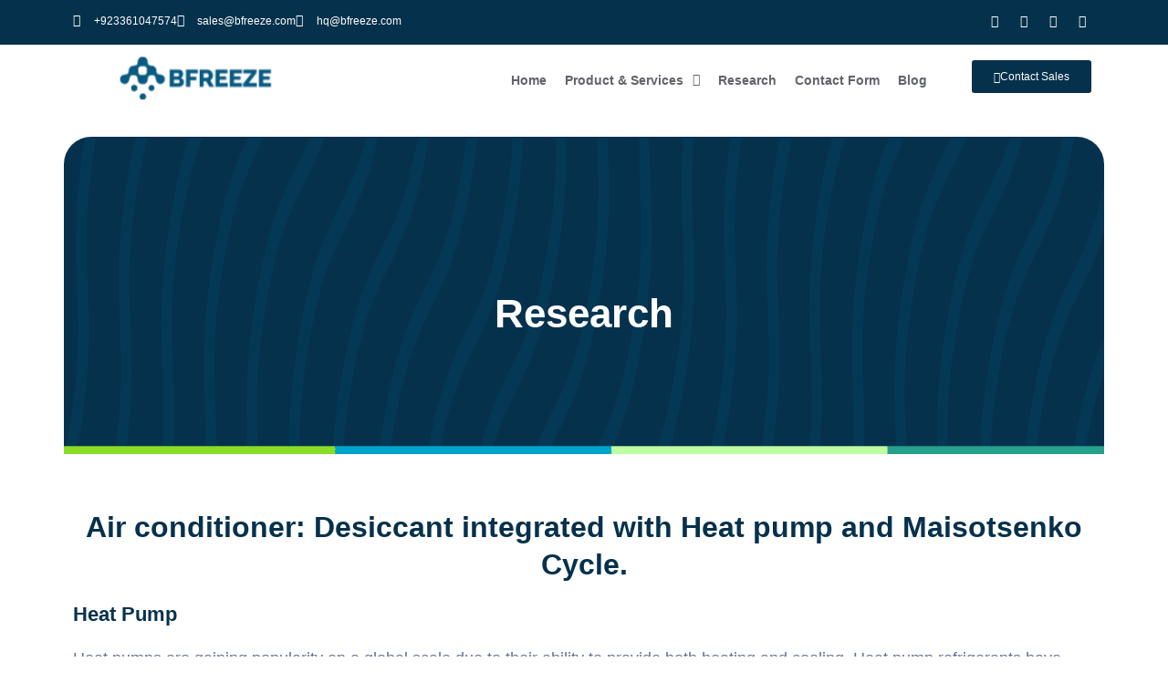

--- FILE ---
content_type: text/css
request_url: https://bfreeze.com/wp-content/uploads/elementor/css/post-8.css?ver=1767469715
body_size: 61
content:
.elementor-kit-8{--e-global-color-primary:#6EC1E4;--e-global-color-secondary:#54595F;--e-global-color-text:#7A7A7A;--e-global-color-accent:#61CE70;--e-global-color-954050c:#05314C;--e-global-color-90a601c:#7B7B93;--e-global-color-4adf449:#677294;--e-global-color-be0375a:#00A6D0;--e-global-typography-primary-font-family:"Roboto";--e-global-typography-primary-font-weight:600;--e-global-typography-secondary-font-family:"Roboto Slab";--e-global-typography-secondary-font-weight:400;--e-global-typography-text-font-family:"Roboto";--e-global-typography-text-font-weight:400;--e-global-typography-accent-font-family:"Roboto";--e-global-typography-accent-font-weight:500;--e-global-typography-1f7072c-font-family:"Poppins";--e-global-typography-1f7072c-font-size:33px;--e-global-typography-8c155b5-font-family:"Poppins";--e-global-typography-8c155b5-font-size:36px;--e-global-typography-8c155b5-font-weight:500;--e-global-typography-8c155b5-font-style:italic;--e-global-typography-31c31db-font-family:"Poppins";--e-global-typography-31c31db-font-size:18px;--e-global-typography-31c31db-font-weight:400;}.elementor-kit-8 e-page-transition{background-color:#FFBC7D;}.elementor-section.elementor-section-boxed > .elementor-container{max-width:1140px;}.e-con{--container-max-width:1140px;}.elementor-widget:not(:last-child){margin-block-end:20px;}.elementor-element{--widgets-spacing:20px 20px;--widgets-spacing-row:20px;--widgets-spacing-column:20px;}{}h1.entry-title{display:var(--page-title-display);}@media(max-width:1024px){.elementor-section.elementor-section-boxed > .elementor-container{max-width:1024px;}.e-con{--container-max-width:1024px;}}@media(max-width:767px){.elementor-section.elementor-section-boxed > .elementor-container{max-width:767px;}.e-con{--container-max-width:767px;}}

--- FILE ---
content_type: text/css
request_url: https://bfreeze.com/wp-content/uploads/elementor/css/post-406.css?ver=1767533074
body_size: 595
content:
.elementor-406 .elementor-element.elementor-element-7d703fcf{transition:background 0.3s, border 0.3s, border-radius 0.3s, box-shadow 0.3s;margin-top:30px;margin-bottom:0px;}.elementor-406 .elementor-element.elementor-element-7d703fcf > .elementor-background-overlay{transition:background 0.3s, border-radius 0.3s, opacity 0.3s;}.elementor-406 .elementor-element.elementor-element-58aa0022:not(.elementor-motion-effects-element-type-background) > .elementor-widget-wrap, .elementor-406 .elementor-element.elementor-element-58aa0022 > .elementor-widget-wrap > .elementor-motion-effects-container > .elementor-motion-effects-layer{background-image:url("https://bfreeze.com/wp-content/uploads/2023/04/Solar-Water-Heater.png");}.elementor-406 .elementor-element.elementor-element-58aa0022 > .elementor-element-populated, .elementor-406 .elementor-element.elementor-element-58aa0022 > .elementor-element-populated > .elementor-background-overlay, .elementor-406 .elementor-element.elementor-element-58aa0022 > .elementor-background-slideshow{border-radius:30px 30px 0px 0px;}.elementor-406 .elementor-element.elementor-element-58aa0022 > .elementor-element-populated{transition:background 0.3s, border 0.3s, border-radius 0.3s, box-shadow 0.3s;}.elementor-406 .elementor-element.elementor-element-58aa0022 > .elementor-element-populated > .elementor-background-overlay{transition:background 0.3s, border-radius 0.3s, opacity 0.3s;}.elementor-widget-heading .elementor-heading-title{font-family:var( --e-global-typography-primary-font-family ), Sans-serif;font-weight:var( --e-global-typography-primary-font-weight );color:var( --e-global-color-primary );}.elementor-406 .elementor-element.elementor-element-6e7fe56c > .elementor-widget-container{margin:0px 0px 0px 0px;padding:158px 0px 118px 0px;}.elementor-406 .elementor-element.elementor-element-6e7fe56c{text-align:center;}.elementor-406 .elementor-element.elementor-element-6e7fe56c .elementor-heading-title{font-family:"Poppins", Sans-serif;font-size:44px;font-weight:700;line-height:52.8px;color:#FFFFFF;}.elementor-406 .elementor-element.elementor-element-5e7c749d > .elementor-container{min-height:350px;}.elementor-406 .elementor-element.elementor-element-5e7c749d{transition:background 0.3s, border 0.3s, border-radius 0.3s, box-shadow 0.3s;margin-top:30px;margin-bottom:0px;}.elementor-406 .elementor-element.elementor-element-5e7c749d > .elementor-background-overlay{transition:background 0.3s, border-radius 0.3s, opacity 0.3s;}.elementor-406 .elementor-element.elementor-element-10ebf3ce > .elementor-element-populated, .elementor-406 .elementor-element.elementor-element-10ebf3ce > .elementor-element-populated > .elementor-background-overlay, .elementor-406 .elementor-element.elementor-element-10ebf3ce > .elementor-background-slideshow{border-radius:30px 30px 0px 0px;}.elementor-406 .elementor-element.elementor-element-10ebf3ce > .elementor-element-populated{transition:background 0.3s, border 0.3s, border-radius 0.3s, box-shadow 0.3s;}.elementor-406 .elementor-element.elementor-element-10ebf3ce > .elementor-element-populated > .elementor-background-overlay{transition:background 0.3s, border-radius 0.3s, opacity 0.3s;}.elementor-406 .elementor-element.elementor-element-492b255a > .elementor-widget-container{margin:0px 0px 0px 0px;padding:158px 0px 118px 0px;}.elementor-406 .elementor-element.elementor-element-492b255a{text-align:center;}.elementor-406 .elementor-element.elementor-element-492b255a .elementor-heading-title{font-family:"Poppins", Sans-serif;font-size:44px;font-weight:700;line-height:52.8px;color:#FFFFFF;}.elementor-406 .elementor-element.elementor-element-5eef2800{margin-top:50px;margin-bottom:0px;padding:0px 0px 0px 0px;}.elementor-406 .elementor-element.elementor-element-d152928{text-align:center;}.elementor-406 .elementor-element.elementor-element-d152928 .elementor-heading-title{font-family:"Poppins", Sans-serif;font-size:32px;font-weight:700;color:var( --e-global-color-954050c );}.elementor-406 .elementor-element.elementor-element-8cfdaf3 .elementor-heading-title{font-family:"Poppins", Sans-serif;font-size:22px;font-weight:600;color:#05314C;}.elementor-406 .elementor-element.elementor-element-7dc6b2ab .elementor-heading-title{font-family:"Poppins", Sans-serif;font-size:18px;font-weight:400;line-height:29.34px;color:#677294;}.elementor-406 .elementor-element.elementor-element-2b7c52ae{margin-top:50px;margin-bottom:0px;padding:0px 0px 0px 0px;}.elementor-406 .elementor-element.elementor-element-760d7350 .elementor-heading-title{font-family:"Poppins", Sans-serif;font-size:22px;font-weight:600;color:#05314C;}.elementor-406 .elementor-element.elementor-element-4f2d157{text-align:left;}.elementor-406 .elementor-element.elementor-element-4f2d157 .elementor-heading-title{font-family:"Poppins", Sans-serif;font-size:18px;font-weight:400;line-height:29.34px;color:#677294;}.elementor-406 .elementor-element.elementor-element-74ea4bc7{margin-top:50px;margin-bottom:0px;padding:0px 0px 0px 0px;}.elementor-406 .elementor-element.elementor-element-3d27ff92 .elementor-heading-title{font-family:"Poppins", Sans-serif;font-size:22px;font-weight:600;color:#05314C;}.elementor-406 .elementor-element.elementor-element-59cf443 .elementor-heading-title{font-family:"Poppins", Sans-serif;font-size:18px;font-weight:400;line-height:29.34px;color:#677294;}.elementor-406 .elementor-element.elementor-element-2e69c8a0{margin-top:50px;margin-bottom:0px;padding:0px 0px 0px 0px;}.elementor-406 .elementor-element.elementor-element-7917690d .elementor-heading-title{font-family:"Poppins", Sans-serif;font-size:22px;font-weight:600;color:#05314C;}.elementor-406 .elementor-element.elementor-element-6c98d1bc .elementor-heading-title{font-family:"Poppins", Sans-serif;font-size:18px;font-weight:400;line-height:29.34px;color:#677294;}.elementor-406 .elementor-element.elementor-element-542fbc79{margin-top:50px;margin-bottom:0px;padding:0px 0px 0px 0px;}.elementor-406 .elementor-element.elementor-element-3e49c860 .elementor-heading-title{font-family:"Poppins", Sans-serif;font-size:22px;font-weight:600;color:#05314C;}.elementor-406 .elementor-element.elementor-element-1b2cbd0d .elementor-heading-title{font-family:"Poppins", Sans-serif;font-size:18px;font-weight:400;line-height:29.34px;color:#677294;}.elementor-406 .elementor-element.elementor-element-55f45c1{margin-top:50px;margin-bottom:0px;padding:0px 0px 0px 0px;}.elementor-406 .elementor-element.elementor-element-97272d0 .elementor-heading-title{font-family:"Poppins", Sans-serif;font-size:22px;font-weight:600;color:#05314C;}.elementor-widget-image .widget-image-caption{color:var( --e-global-color-text );font-family:var( --e-global-typography-text-font-family ), Sans-serif;font-weight:var( --e-global-typography-text-font-weight );}.elementor-406 .elementor-element.elementor-element-a50d623{margin-top:50px;margin-bottom:0px;padding:0px 0px 0px 0px;}.elementor-406 .elementor-element.elementor-element-ae53112 .elementor-heading-title{font-family:"Poppins", Sans-serif;font-size:22px;font-weight:600;color:#05314C;}.elementor-406 .elementor-element.elementor-element-e0feb3b{margin-top:50px;margin-bottom:100px;padding:0px 0px 0px 0px;}.elementor-406 .elementor-element.elementor-element-bbbdfd2 .elementor-heading-title{font-family:"Poppins", Sans-serif;font-size:22px;font-weight:600;color:#05314C;}.elementor-406 .elementor-element.elementor-element-56880d96{margin-top:50px;margin-bottom:0px;padding:0px 0px 0px 0px;}.elementor-406 .elementor-element.elementor-element-98ee2f8 .elementor-heading-title{font-family:"Poppins", Sans-serif;font-size:22px;font-weight:600;color:#05314C;}.elementor-406 .elementor-element.elementor-element-67dfc5f2 .elementor-heading-title{font-family:"Poppins", Sans-serif;font-size:18px;font-weight:400;line-height:29.34px;color:#677294;}.elementor-406 .elementor-element.elementor-element-a557c58{margin-top:50px;margin-bottom:0px;padding:0px 0px 0px 0px;}.elementor-406 .elementor-element.elementor-element-2ba3bff .elementor-heading-title{font-family:"Poppins", Sans-serif;font-size:22px;font-weight:600;color:#05314C;}.elementor-406 .elementor-element.elementor-element-d54f411 .elementor-heading-title{font-family:"Poppins", Sans-serif;font-size:18px;font-weight:400;line-height:29.34px;color:#677294;}@media(max-width:1024px){.elementor-406 .elementor-element.elementor-element-58aa0022:not(.elementor-motion-effects-element-type-background) > .elementor-widget-wrap, .elementor-406 .elementor-element.elementor-element-58aa0022 > .elementor-widget-wrap > .elementor-motion-effects-container > .elementor-motion-effects-layer{background-image:url("https://bfreeze.com/wp-content/uploads/2023/04/Solar-Water-Heater.png");}}@media(max-width:767px){.elementor-406 .elementor-element.elementor-element-10ebf3ce:not(.elementor-motion-effects-element-type-background) > .elementor-widget-wrap, .elementor-406 .elementor-element.elementor-element-10ebf3ce > .elementor-widget-wrap > .elementor-motion-effects-container > .elementor-motion-effects-layer{background-image:url("https://bfreeze.com/wp-content/uploads/2023/04/Solar-Water-Heater.png");background-position:center center;background-repeat:no-repeat;background-size:cover;}.elementor-406 .elementor-element.elementor-element-10ebf3ce > .elementor-element-populated, .elementor-406 .elementor-element.elementor-element-10ebf3ce > .elementor-element-populated > .elementor-background-overlay, .elementor-406 .elementor-element.elementor-element-10ebf3ce > .elementor-background-slideshow{border-radius:0px 0px 0px 0px;}.elementor-406 .elementor-element.elementor-element-492b255a .elementor-heading-title{font-size:24px;}.elementor-406 .elementor-element.elementor-element-3d27ff92 .elementor-heading-title{font-size:20px;}.elementor-406 .elementor-element.elementor-element-59cf443 .elementor-heading-title{font-size:14px;}.elementor-406 .elementor-element.elementor-element-7917690d .elementor-heading-title{font-size:20px;}.elementor-406 .elementor-element.elementor-element-6c98d1bc .elementor-heading-title{font-size:14px;}.elementor-406 .elementor-element.elementor-element-98ee2f8 .elementor-heading-title{font-size:20px;}.elementor-406 .elementor-element.elementor-element-67dfc5f2 .elementor-heading-title{font-size:14px;}.elementor-406 .elementor-element.elementor-element-2ba3bff .elementor-heading-title{font-size:20px;}.elementor-406 .elementor-element.elementor-element-d54f411 .elementor-heading-title{font-size:14px;}.elementor-406 .elementor-element.elementor-element-5bf2274{margin-top:0px;margin-bottom:100px;}}

--- FILE ---
content_type: text/css
request_url: https://bfreeze.com/wp-content/uploads/elementor/css/post-468.css?ver=1767472080
body_size: 2229
content:
.elementor-468 .elementor-element.elementor-element-31713d5:not(.elementor-motion-effects-element-type-background), .elementor-468 .elementor-element.elementor-element-31713d5 > .elementor-motion-effects-container > .elementor-motion-effects-layer{background-color:#05314C;}.elementor-468 .elementor-element.elementor-element-31713d5{transition:background 0.3s, border 0.3s, border-radius 0.3s, box-shadow 0.3s;}.elementor-468 .elementor-element.elementor-element-31713d5 > .elementor-background-overlay{transition:background 0.3s, border-radius 0.3s, opacity 0.3s;}.elementor-widget-icon-list .elementor-icon-list-item:not(:last-child):after{border-color:var( --e-global-color-text );}.elementor-widget-icon-list .elementor-icon-list-icon i{color:var( --e-global-color-primary );}.elementor-widget-icon-list .elementor-icon-list-icon svg{fill:var( --e-global-color-primary );}.elementor-widget-icon-list .elementor-icon-list-item > .elementor-icon-list-text, .elementor-widget-icon-list .elementor-icon-list-item > a{font-family:var( --e-global-typography-text-font-family ), Sans-serif;font-weight:var( --e-global-typography-text-font-weight );}.elementor-widget-icon-list .elementor-icon-list-text{color:var( --e-global-color-secondary );}.elementor-468 .elementor-element.elementor-element-63480bb9 .elementor-icon-list-icon i{color:#FFFFFF;transition:color 0.3s;}.elementor-468 .elementor-element.elementor-element-63480bb9 .elementor-icon-list-icon svg{fill:#FFFFFF;transition:fill 0.3s;}.elementor-468 .elementor-element.elementor-element-63480bb9{--e-icon-list-icon-size:14px;--icon-vertical-offset:0px;}.elementor-468 .elementor-element.elementor-element-63480bb9 .elementor-icon-list-item > .elementor-icon-list-text, .elementor-468 .elementor-element.elementor-element-63480bb9 .elementor-icon-list-item > a{font-family:"Inter", Sans-serif;font-size:12px;font-weight:500;}.elementor-468 .elementor-element.elementor-element-63480bb9 .elementor-icon-list-text{color:#FFFFFF;transition:color 0.3s;}.elementor-468 .elementor-element.elementor-element-74ee6851{--grid-template-columns:repeat(0, auto);--icon-size:14px;--grid-column-gap:0px;--grid-row-gap:0px;}.elementor-468 .elementor-element.elementor-element-74ee6851 .elementor-widget-container{text-align:right;}.elementor-468 .elementor-element.elementor-element-74ee6851 .elementor-social-icon{background-color:#D4030300;}.elementor-468 .elementor-element.elementor-element-df1910a:not(.elementor-motion-effects-element-type-background), .elementor-468 .elementor-element.elementor-element-df1910a > .elementor-motion-effects-container > .elementor-motion-effects-layer{background-color:#05314C;}.elementor-468 .elementor-element.elementor-element-df1910a{transition:background 0.3s, border 0.3s, border-radius 0.3s, box-shadow 0.3s;}.elementor-468 .elementor-element.elementor-element-df1910a > .elementor-background-overlay{transition:background 0.3s, border-radius 0.3s, opacity 0.3s;}.elementor-468 .elementor-element.elementor-element-3fb562f .elementor-icon-list-icon i{color:#FFFFFF;transition:color 0.3s;}.elementor-468 .elementor-element.elementor-element-3fb562f .elementor-icon-list-icon svg{fill:#FFFFFF;transition:fill 0.3s;}.elementor-468 .elementor-element.elementor-element-3fb562f{--e-icon-list-icon-size:14px;--icon-vertical-offset:0px;}.elementor-468 .elementor-element.elementor-element-3fb562f .elementor-icon-list-item > .elementor-icon-list-text, .elementor-468 .elementor-element.elementor-element-3fb562f .elementor-icon-list-item > a{font-family:"Inter", Sans-serif;font-size:12px;font-weight:500;}.elementor-468 .elementor-element.elementor-element-3fb562f .elementor-icon-list-text{color:#FFFFFF;transition:color 0.3s;}.elementor-468 .elementor-element.elementor-element-6b9548a{--grid-template-columns:repeat(0, auto);--icon-size:14px;--grid-column-gap:0px;--grid-row-gap:0px;}.elementor-468 .elementor-element.elementor-element-6b9548a .elementor-widget-container{text-align:right;}.elementor-468 .elementor-element.elementor-element-6b9548a .elementor-social-icon{background-color:#D4030300;}.elementor-468 .elementor-element.elementor-element-a3ec969 > .elementor-container > .elementor-column > .elementor-widget-wrap{align-content:center;align-items:center;}.elementor-468 .elementor-element.elementor-element-a3ec969:not(.elementor-motion-effects-element-type-background), .elementor-468 .elementor-element.elementor-element-a3ec969 > .elementor-motion-effects-container > .elementor-motion-effects-layer{background-color:#05314C;}.elementor-468 .elementor-element.elementor-element-a3ec969{transition:background 0.3s, border 0.3s, border-radius 0.3s, box-shadow 0.3s;}.elementor-468 .elementor-element.elementor-element-a3ec969 > .elementor-background-overlay{transition:background 0.3s, border-radius 0.3s, opacity 0.3s;}.elementor-468 .elementor-element.elementor-element-42fc4286 .elementor-icon-list-icon i{color:#FFFFFF;transition:color 0.3s;}.elementor-468 .elementor-element.elementor-element-42fc4286 .elementor-icon-list-icon svg{fill:#FFFFFF;transition:fill 0.3s;}.elementor-468 .elementor-element.elementor-element-42fc4286{--e-icon-list-icon-size:14px;--icon-vertical-offset:0px;}.elementor-468 .elementor-element.elementor-element-42fc4286 .elementor-icon-list-item > .elementor-icon-list-text, .elementor-468 .elementor-element.elementor-element-42fc4286 .elementor-icon-list-item > a{font-family:"Inter", Sans-serif;font-size:12px;font-weight:500;}.elementor-468 .elementor-element.elementor-element-42fc4286 .elementor-icon-list-text{color:#FFFFFF;transition:color 0.3s;}.elementor-468 .elementor-element.elementor-element-6bbcfab{--grid-template-columns:repeat(0, auto);--icon-size:14px;--grid-column-gap:0px;--grid-row-gap:0px;}.elementor-468 .elementor-element.elementor-element-6bbcfab .elementor-widget-container{text-align:right;}.elementor-468 .elementor-element.elementor-element-6bbcfab .elementor-social-icon{background-color:#D4030300;}.elementor-468 .elementor-element.elementor-element-284e2a1a > .elementor-container > .elementor-column > .elementor-widget-wrap{align-content:flex-end;align-items:flex-end;}.elementor-468 .elementor-element.elementor-element-284e2a1a{margin-top:0px;margin-bottom:0px;padding:0px 0px 0px 0px;}.elementor-widget-site-logo .hfe-site-logo-container .hfe-site-logo-img{border-color:var( --e-global-color-primary );}.elementor-widget-site-logo .widget-image-caption{color:var( --e-global-color-text );font-family:var( --e-global-typography-text-font-family ), Sans-serif;font-weight:var( --e-global-typography-text-font-weight );}.elementor-468 .elementor-element.elementor-element-42586214 .hfe-site-logo-container, .elementor-468 .elementor-element.elementor-element-42586214 .hfe-caption-width figcaption{text-align:center;}.elementor-468 .elementor-element.elementor-element-42586214 .hfe-site-logo .hfe-site-logo-container img{width:63%;}.elementor-468 .elementor-element.elementor-element-42586214 .widget-image-caption{margin-top:0px;margin-bottom:0px;}.elementor-468 .elementor-element.elementor-element-42586214 .hfe-site-logo-container .hfe-site-logo-img{border-style:none;}.elementor-widget-navigation-menu .menu-item a.hfe-menu-item.elementor-button{background-color:var( --e-global-color-accent );font-family:var( --e-global-typography-accent-font-family ), Sans-serif;font-weight:var( --e-global-typography-accent-font-weight );}.elementor-widget-navigation-menu .menu-item a.hfe-menu-item.elementor-button:hover{background-color:var( --e-global-color-accent );}.elementor-widget-navigation-menu a.hfe-menu-item, .elementor-widget-navigation-menu a.hfe-sub-menu-item{font-family:var( --e-global-typography-primary-font-family ), Sans-serif;font-weight:var( --e-global-typography-primary-font-weight );}.elementor-widget-navigation-menu .menu-item a.hfe-menu-item, .elementor-widget-navigation-menu .sub-menu a.hfe-sub-menu-item{color:var( --e-global-color-text );}.elementor-widget-navigation-menu .menu-item a.hfe-menu-item:hover,
								.elementor-widget-navigation-menu .sub-menu a.hfe-sub-menu-item:hover,
								.elementor-widget-navigation-menu .menu-item.current-menu-item a.hfe-menu-item,
								.elementor-widget-navigation-menu .menu-item a.hfe-menu-item.highlighted,
								.elementor-widget-navigation-menu .menu-item a.hfe-menu-item:focus{color:var( --e-global-color-accent );}.elementor-widget-navigation-menu .hfe-nav-menu-layout:not(.hfe-pointer__framed) .menu-item.parent a.hfe-menu-item:before,
								.elementor-widget-navigation-menu .hfe-nav-menu-layout:not(.hfe-pointer__framed) .menu-item.parent a.hfe-menu-item:after{background-color:var( --e-global-color-accent );}.elementor-widget-navigation-menu .hfe-nav-menu-layout:not(.hfe-pointer__framed) .menu-item.parent .sub-menu .hfe-has-submenu-container a:after{background-color:var( --e-global-color-accent );}.elementor-widget-navigation-menu .hfe-pointer__framed .menu-item.parent a.hfe-menu-item:before,
								.elementor-widget-navigation-menu .hfe-pointer__framed .menu-item.parent a.hfe-menu-item:after{border-color:var( --e-global-color-accent );}
							.elementor-widget-navigation-menu .sub-menu li a.hfe-sub-menu-item,
							.elementor-widget-navigation-menu nav.hfe-dropdown li a.hfe-sub-menu-item,
							.elementor-widget-navigation-menu nav.hfe-dropdown li a.hfe-menu-item,
							.elementor-widget-navigation-menu nav.hfe-dropdown-expandible li a.hfe-menu-item,
							.elementor-widget-navigation-menu nav.hfe-dropdown-expandible li a.hfe-sub-menu-item{font-family:var( --e-global-typography-accent-font-family ), Sans-serif;font-weight:var( --e-global-typography-accent-font-weight );}.elementor-468 .elementor-element.elementor-element-2ceb9e01 .menu-item a.hfe-menu-item{padding-left:10px;padding-right:10px;}.elementor-468 .elementor-element.elementor-element-2ceb9e01 .menu-item a.hfe-sub-menu-item{padding-left:calc( 10px + 20px );padding-right:10px;}.elementor-468 .elementor-element.elementor-element-2ceb9e01 .hfe-nav-menu__layout-vertical .menu-item ul ul a.hfe-sub-menu-item{padding-left:calc( 10px + 40px );padding-right:10px;}.elementor-468 .elementor-element.elementor-element-2ceb9e01 .hfe-nav-menu__layout-vertical .menu-item ul ul ul a.hfe-sub-menu-item{padding-left:calc( 10px + 60px );padding-right:10px;}.elementor-468 .elementor-element.elementor-element-2ceb9e01 .hfe-nav-menu__layout-vertical .menu-item ul ul ul ul a.hfe-sub-menu-item{padding-left:calc( 10px + 80px );padding-right:10px;}.elementor-468 .elementor-element.elementor-element-2ceb9e01 .menu-item a.hfe-menu-item, .elementor-468 .elementor-element.elementor-element-2ceb9e01 .menu-item a.hfe-sub-menu-item{padding-top:15px;padding-bottom:15px;}.elementor-468 .elementor-element.elementor-element-2ceb9e01 ul.sub-menu{width:220px;}.elementor-468 .elementor-element.elementor-element-2ceb9e01 .sub-menu a.hfe-sub-menu-item,
						 .elementor-468 .elementor-element.elementor-element-2ceb9e01 nav.hfe-dropdown li a.hfe-menu-item,
						 .elementor-468 .elementor-element.elementor-element-2ceb9e01 nav.hfe-dropdown li a.hfe-sub-menu-item,
						 .elementor-468 .elementor-element.elementor-element-2ceb9e01 nav.hfe-dropdown-expandible li a.hfe-menu-item,
						 .elementor-468 .elementor-element.elementor-element-2ceb9e01 nav.hfe-dropdown-expandible li a.hfe-sub-menu-item{padding-top:15px;padding-bottom:15px;}.elementor-468 .elementor-element.elementor-element-2ceb9e01 .hfe-nav-menu__toggle{margin:0 auto;}.elementor-468 .elementor-element.elementor-element-2ceb9e01 a.hfe-menu-item, .elementor-468 .elementor-element.elementor-element-2ceb9e01 a.hfe-sub-menu-item{font-family:"Inter", Sans-serif;font-size:14px;font-weight:600;}.elementor-468 .elementor-element.elementor-element-2ceb9e01 .menu-item a.hfe-menu-item, .elementor-468 .elementor-element.elementor-element-2ceb9e01 .sub-menu a.hfe-sub-menu-item{color:#62646A;}.elementor-468 .elementor-element.elementor-element-2ceb9e01 .sub-menu,
								.elementor-468 .elementor-element.elementor-element-2ceb9e01 nav.hfe-dropdown,
								.elementor-468 .elementor-element.elementor-element-2ceb9e01 nav.hfe-dropdown-expandible,
								.elementor-468 .elementor-element.elementor-element-2ceb9e01 nav.hfe-dropdown .menu-item a.hfe-menu-item,
								.elementor-468 .elementor-element.elementor-element-2ceb9e01 nav.hfe-dropdown .menu-item a.hfe-sub-menu-item{background-color:#fff;}.elementor-468 .elementor-element.elementor-element-2ceb9e01 .sub-menu li.menu-item:not(:last-child),
						.elementor-468 .elementor-element.elementor-element-2ceb9e01 nav.hfe-dropdown li.menu-item:not(:last-child),
						.elementor-468 .elementor-element.elementor-element-2ceb9e01 nav.hfe-dropdown-expandible li.menu-item:not(:last-child){border-bottom-style:solid;border-bottom-color:#c4c4c4;border-bottom-width:1px;}.elementor-bc-flex-widget .elementor-468 .elementor-element.elementor-element-16c04b47.elementor-column .elementor-widget-wrap{align-items:center;}.elementor-468 .elementor-element.elementor-element-16c04b47.elementor-column.elementor-element[data-element_type="column"] > .elementor-widget-wrap.elementor-element-populated{align-content:center;align-items:center;}.elementor-widget-button .elementor-button{background-color:var( --e-global-color-accent );font-family:var( --e-global-typography-accent-font-family ), Sans-serif;font-weight:var( --e-global-typography-accent-font-weight );}.elementor-468 .elementor-element.elementor-element-6391c86 .elementor-button{background-color:#05314C;font-family:"Inter", Sans-serif;font-size:12px;font-weight:500;}.elementor-468 .elementor-element.elementor-element-6391c86 .elementor-button-content-wrapper{flex-direction:row;}.elementor-468 .elementor-element.elementor-element-6391c86 .elementor-button .elementor-button-content-wrapper{gap:10px;}.elementor-468 .elementor-element.elementor-element-23d2ca0 > .elementor-container > .elementor-column > .elementor-widget-wrap{align-content:flex-end;align-items:flex-end;}.elementor-468 .elementor-element.elementor-element-23d2ca0{margin-top:0px;margin-bottom:0px;padding:0px 0px 0px 0px;}.elementor-468 .elementor-element.elementor-element-e2f19e2 .hfe-site-logo-container, .elementor-468 .elementor-element.elementor-element-e2f19e2 .hfe-caption-width figcaption{text-align:center;}.elementor-468 .elementor-element.elementor-element-e2f19e2 .widget-image-caption{margin-top:0px;margin-bottom:0px;}.elementor-468 .elementor-element.elementor-element-e2f19e2 .hfe-site-logo-container .hfe-site-logo-img{border-style:none;}.elementor-468 .elementor-element.elementor-element-d396cb4 .menu-item a.hfe-menu-item{padding-left:10px;padding-right:10px;}.elementor-468 .elementor-element.elementor-element-d396cb4 .menu-item a.hfe-sub-menu-item{padding-left:calc( 10px + 20px );padding-right:10px;}.elementor-468 .elementor-element.elementor-element-d396cb4 .hfe-nav-menu__layout-vertical .menu-item ul ul a.hfe-sub-menu-item{padding-left:calc( 10px + 40px );padding-right:10px;}.elementor-468 .elementor-element.elementor-element-d396cb4 .hfe-nav-menu__layout-vertical .menu-item ul ul ul a.hfe-sub-menu-item{padding-left:calc( 10px + 60px );padding-right:10px;}.elementor-468 .elementor-element.elementor-element-d396cb4 .hfe-nav-menu__layout-vertical .menu-item ul ul ul ul a.hfe-sub-menu-item{padding-left:calc( 10px + 80px );padding-right:10px;}.elementor-468 .elementor-element.elementor-element-d396cb4 .menu-item a.hfe-menu-item, .elementor-468 .elementor-element.elementor-element-d396cb4 .menu-item a.hfe-sub-menu-item{padding-top:15px;padding-bottom:15px;}.elementor-468 .elementor-element.elementor-element-d396cb4 ul.sub-menu{width:220px;}.elementor-468 .elementor-element.elementor-element-d396cb4 .sub-menu a.hfe-sub-menu-item,
						 .elementor-468 .elementor-element.elementor-element-d396cb4 nav.hfe-dropdown li a.hfe-menu-item,
						 .elementor-468 .elementor-element.elementor-element-d396cb4 nav.hfe-dropdown li a.hfe-sub-menu-item,
						 .elementor-468 .elementor-element.elementor-element-d396cb4 nav.hfe-dropdown-expandible li a.hfe-menu-item,
						 .elementor-468 .elementor-element.elementor-element-d396cb4 nav.hfe-dropdown-expandible li a.hfe-sub-menu-item{padding-top:15px;padding-bottom:15px;}.elementor-468 .elementor-element.elementor-element-d396cb4 .hfe-nav-menu__toggle{margin-left:auto;}.elementor-468 .elementor-element.elementor-element-d396cb4 a.hfe-menu-item, .elementor-468 .elementor-element.elementor-element-d396cb4 a.hfe-sub-menu-item{font-family:"Inter", Sans-serif;font-size:14px;font-weight:600;}.elementor-468 .elementor-element.elementor-element-d396cb4 .menu-item a.hfe-menu-item, .elementor-468 .elementor-element.elementor-element-d396cb4 .sub-menu a.hfe-sub-menu-item{color:#62646A;}.elementor-468 .elementor-element.elementor-element-d396cb4 .sub-menu,
								.elementor-468 .elementor-element.elementor-element-d396cb4 nav.hfe-dropdown,
								.elementor-468 .elementor-element.elementor-element-d396cb4 nav.hfe-dropdown-expandible,
								.elementor-468 .elementor-element.elementor-element-d396cb4 nav.hfe-dropdown .menu-item a.hfe-menu-item,
								.elementor-468 .elementor-element.elementor-element-d396cb4 nav.hfe-dropdown .menu-item a.hfe-sub-menu-item{background-color:#fff;}.elementor-468 .elementor-element.elementor-element-d396cb4 .sub-menu li.menu-item:not(:last-child),
						.elementor-468 .elementor-element.elementor-element-d396cb4 nav.hfe-dropdown li.menu-item:not(:last-child),
						.elementor-468 .elementor-element.elementor-element-d396cb4 nav.hfe-dropdown-expandible li.menu-item:not(:last-child){border-bottom-style:solid;border-bottom-color:#c4c4c4;border-bottom-width:1px;}.elementor-bc-flex-widget .elementor-468 .elementor-element.elementor-element-8461ed8.elementor-column .elementor-widget-wrap{align-items:center;}.elementor-468 .elementor-element.elementor-element-8461ed8.elementor-column.elementor-element[data-element_type="column"] > .elementor-widget-wrap.elementor-element-populated{align-content:center;align-items:center;}.elementor-468 .elementor-element.elementor-element-72bf5e4 .elementor-button{background-color:#05314C;font-family:"Inter", Sans-serif;font-size:12px;font-weight:500;}.elementor-468 .elementor-element.elementor-element-72bf5e4 .elementor-button-content-wrapper{flex-direction:row;}.elementor-468 .elementor-element.elementor-element-72bf5e4 .elementor-button .elementor-button-content-wrapper{gap:10px;}.elementor-468 .elementor-element.elementor-element-30ee99ec > .elementor-container > .elementor-column > .elementor-widget-wrap{align-content:flex-end;align-items:flex-end;}.elementor-468 .elementor-element.elementor-element-5a181cf0 .menu-item a.hfe-menu-item{padding-left:15px;padding-right:15px;}.elementor-468 .elementor-element.elementor-element-5a181cf0 .menu-item a.hfe-sub-menu-item{padding-left:calc( 15px + 20px );padding-right:15px;}.elementor-468 .elementor-element.elementor-element-5a181cf0 .hfe-nav-menu__layout-vertical .menu-item ul ul a.hfe-sub-menu-item{padding-left:calc( 15px + 40px );padding-right:15px;}.elementor-468 .elementor-element.elementor-element-5a181cf0 .hfe-nav-menu__layout-vertical .menu-item ul ul ul a.hfe-sub-menu-item{padding-left:calc( 15px + 60px );padding-right:15px;}.elementor-468 .elementor-element.elementor-element-5a181cf0 .hfe-nav-menu__layout-vertical .menu-item ul ul ul ul a.hfe-sub-menu-item{padding-left:calc( 15px + 80px );padding-right:15px;}.elementor-468 .elementor-element.elementor-element-5a181cf0 .menu-item a.hfe-menu-item, .elementor-468 .elementor-element.elementor-element-5a181cf0 .menu-item a.hfe-sub-menu-item{padding-top:15px;padding-bottom:15px;}.elementor-468 .elementor-element.elementor-element-5a181cf0 ul.sub-menu{width:220px;}.elementor-468 .elementor-element.elementor-element-5a181cf0 .sub-menu a.hfe-sub-menu-item,
						 .elementor-468 .elementor-element.elementor-element-5a181cf0 nav.hfe-dropdown li a.hfe-menu-item,
						 .elementor-468 .elementor-element.elementor-element-5a181cf0 nav.hfe-dropdown li a.hfe-sub-menu-item,
						 .elementor-468 .elementor-element.elementor-element-5a181cf0 nav.hfe-dropdown-expandible li a.hfe-menu-item,
						 .elementor-468 .elementor-element.elementor-element-5a181cf0 nav.hfe-dropdown-expandible li a.hfe-sub-menu-item{padding-top:15px;padding-bottom:15px;}.elementor-468 .elementor-element.elementor-element-5a181cf0 .hfe-nav-menu__toggle{margin:0 auto;}.elementor-468 .elementor-element.elementor-element-5a181cf0 a.hfe-menu-item, .elementor-468 .elementor-element.elementor-element-5a181cf0 a.hfe-sub-menu-item{font-family:"Inter", Sans-serif;font-size:14px;font-weight:600;}.elementor-468 .elementor-element.elementor-element-5a181cf0 .menu-item a.hfe-menu-item, .elementor-468 .elementor-element.elementor-element-5a181cf0 .sub-menu a.hfe-sub-menu-item{color:#62646A;}.elementor-468 .elementor-element.elementor-element-5a181cf0 .sub-menu,
								.elementor-468 .elementor-element.elementor-element-5a181cf0 nav.hfe-dropdown,
								.elementor-468 .elementor-element.elementor-element-5a181cf0 nav.hfe-dropdown-expandible,
								.elementor-468 .elementor-element.elementor-element-5a181cf0 nav.hfe-dropdown .menu-item a.hfe-menu-item,
								.elementor-468 .elementor-element.elementor-element-5a181cf0 nav.hfe-dropdown .menu-item a.hfe-sub-menu-item{background-color:#fff;}.elementor-468 .elementor-element.elementor-element-5a181cf0 .sub-menu li.menu-item:not(:last-child),
						.elementor-468 .elementor-element.elementor-element-5a181cf0 nav.hfe-dropdown li.menu-item:not(:last-child),
						.elementor-468 .elementor-element.elementor-element-5a181cf0 nav.hfe-dropdown-expandible li.menu-item:not(:last-child){border-bottom-style:solid;border-bottom-color:#c4c4c4;border-bottom-width:1px;}.elementor-468 .elementor-element.elementor-element-5fe8dfe .hfe-site-logo-container, .elementor-468 .elementor-element.elementor-element-5fe8dfe .hfe-caption-width figcaption{text-align:center;}.elementor-468 .elementor-element.elementor-element-5fe8dfe .widget-image-caption{margin-top:0px;margin-bottom:0px;}.elementor-468 .elementor-element.elementor-element-5fe8dfe .hfe-site-logo-container .hfe-site-logo-img{border-style:none;}.elementor-bc-flex-widget .elementor-468 .elementor-element.elementor-element-6c129a40.elementor-column .elementor-widget-wrap{align-items:center;}.elementor-468 .elementor-element.elementor-element-6c129a40.elementor-column.elementor-element[data-element_type="column"] > .elementor-widget-wrap.elementor-element-populated{align-content:center;align-items:center;}.elementor-468 .elementor-element.elementor-element-bf9ee63 .elementor-button{background-color:#05314C;font-family:"Inter", Sans-serif;font-size:12px;font-weight:600;}.elementor-468 .elementor-element.elementor-element-bf9ee63 .elementor-button-content-wrapper{flex-direction:row;}.elementor-468 .elementor-element.elementor-element-bf9ee63 .elementor-button .elementor-button-content-wrapper{gap:6px;}.elementor-468 .elementor-element.elementor-element-fa2a106 > .elementor-container > .elementor-column > .elementor-widget-wrap{align-content:flex-end;align-items:flex-end;}.elementor-468 .elementor-element.elementor-element-0abe0ca .elementor-button{background-color:#61CE7000;font-family:"Roboto", Sans-serif;font-weight:500;fill:#000000;color:#000000;}.elementor-468 .elementor-element.elementor-element-7fc0c00 .hfe-site-logo-container, .elementor-468 .elementor-element.elementor-element-7fc0c00 .hfe-caption-width figcaption{text-align:center;}.elementor-468 .elementor-element.elementor-element-7fc0c00 .widget-image-caption{margin-top:0px;margin-bottom:0px;}.elementor-468 .elementor-element.elementor-element-7fc0c00 .hfe-site-logo-container .hfe-site-logo-img{border-style:none;}.elementor-bc-flex-widget .elementor-468 .elementor-element.elementor-element-9985ef2.elementor-column .elementor-widget-wrap{align-items:center;}.elementor-468 .elementor-element.elementor-element-9985ef2.elementor-column.elementor-element[data-element_type="column"] > .elementor-widget-wrap.elementor-element-populated{align-content:center;align-items:center;}.elementor-468 .elementor-element.elementor-element-c9f1b05 .elementor-button{background-color:#05314C;font-family:"Inter", Sans-serif;font-size:12px;font-weight:600;}.elementor-468 .elementor-element.elementor-element-c9f1b05 .elementor-button-content-wrapper{flex-direction:row;}.elementor-468 .elementor-element.elementor-element-c9f1b05 .elementor-button .elementor-button-content-wrapper{gap:6px;}.elementor-468 .elementor-element.elementor-element-188920b > .elementor-container > .elementor-column > .elementor-widget-wrap{align-content:flex-end;align-items:flex-end;}.elementor-468 .elementor-element.elementor-element-3afb3d3 .elementor-button{background-color:#61CE7000;font-family:"Roboto", Sans-serif;font-weight:500;}.elementor-468 .elementor-element.elementor-element-ffb08d7 .hfe-site-logo-container, .elementor-468 .elementor-element.elementor-element-ffb08d7 .hfe-caption-width figcaption{text-align:center;}.elementor-468 .elementor-element.elementor-element-ffb08d7 .widget-image-caption{margin-top:0px;margin-bottom:0px;}.elementor-468 .elementor-element.elementor-element-ffb08d7 .hfe-site-logo-container .hfe-site-logo-img{border-style:none;}.elementor-bc-flex-widget .elementor-468 .elementor-element.elementor-element-4ced9b9.elementor-column .elementor-widget-wrap{align-items:center;}.elementor-468 .elementor-element.elementor-element-4ced9b9.elementor-column.elementor-element[data-element_type="column"] > .elementor-widget-wrap.elementor-element-populated{align-content:center;align-items:center;}.elementor-468 .elementor-element.elementor-element-81be6c6 .elementor-button{background-color:#05314C;font-family:"Inter", Sans-serif;font-size:12px;font-weight:500;}.elementor-468 .elementor-element.elementor-element-81be6c6 .elementor-button-content-wrapper{flex-direction:row;}.elementor-468 .elementor-element.elementor-element-81be6c6 .elementor-button .elementor-button-content-wrapper{gap:10px;}@media(min-width:768px){.elementor-468 .elementor-element.elementor-element-213b03f{width:25.351%;}.elementor-468 .elementor-element.elementor-element-a487a64{width:59.385%;}.elementor-468 .elementor-element.elementor-element-16c04b47{width:14.928%;}.elementor-468 .elementor-element.elementor-element-d262273{width:25.351%;}.elementor-468 .elementor-element.elementor-element-94bafb4{width:59.385%;}.elementor-468 .elementor-element.elementor-element-8461ed8{width:14.928%;}.elementor-468 .elementor-element.elementor-element-183db90{width:59.386%;}.elementor-468 .elementor-element.elementor-element-2601e37c{width:25%;}.elementor-468 .elementor-element.elementor-element-6c129a40{width:15.278%;}.elementor-468 .elementor-element.elementor-element-a7b3f4f{width:59.386%;}.elementor-468 .elementor-element.elementor-element-741c7fb{width:25%;}.elementor-468 .elementor-element.elementor-element-9985ef2{width:15.278%;}.elementor-468 .elementor-element.elementor-element-b944022{width:59.386%;}.elementor-468 .elementor-element.elementor-element-7f1153f{width:25%;}.elementor-468 .elementor-element.elementor-element-4ced9b9{width:15.278%;}}@media(max-width:1024px){.elementor-468 .elementor-element.elementor-element-04d2b34.elementor-column > .elementor-widget-wrap{justify-content:flex-end;}.elementor-468 .elementor-element.elementor-element-6b9548a{width:var( --container-widget-width, 122.6px );max-width:122.6px;--container-widget-width:122.6px;--container-widget-flex-grow:0;}.elementor-468 .elementor-element.elementor-element-d262273.elementor-column > .elementor-widget-wrap{justify-content:center;}.elementor-468 .elementor-element.elementor-element-e2f19e2 .hfe-site-logo-container, .elementor-468 .elementor-element.elementor-element-e2f19e2 .hfe-caption-width figcaption{text-align:center;}.elementor-468 .elementor-element.elementor-element-e2f19e2 .hfe-site-logo .hfe-site-logo-container img{width:63%;}.elementor-468 .elementor-element.elementor-element-e2f19e2{width:var( --container-widget-width, 198.6px );max-width:198.6px;--container-widget-width:198.6px;--container-widget-flex-grow:0;}.elementor-468 .elementor-element.elementor-element-d396cb4{width:var( --container-widget-width, 441.712px );max-width:441.712px;--container-widget-width:441.712px;--container-widget-flex-grow:0;}.elementor-bc-flex-widget .elementor-468 .elementor-element.elementor-element-b944022.elementor-column .elementor-widget-wrap{align-items:center;}.elementor-468 .elementor-element.elementor-element-b944022.elementor-column.elementor-element[data-element_type="column"] > .elementor-widget-wrap.elementor-element-populated{align-content:center;align-items:center;}.elementor-468 .elementor-element.elementor-element-3afb3d3 > .elementor-widget-container{margin:0px 0px 0px 0px;padding:0px 0px 0px 0px;}.elementor-468 .elementor-element.elementor-element-3afb3d3 .elementor-button{font-size:30px;padding:3px 0px 0px 0px;}.elementor-468 .elementor-element.elementor-element-ffb08d7 .hfe-site-logo-container, .elementor-468 .elementor-element.elementor-element-ffb08d7 .hfe-caption-width figcaption{text-align:left;}.elementor-468 .elementor-element.elementor-element-ffb08d7 .hfe-site-logo .hfe-site-logo-container img{width:73%;}}@media(max-width:767px){.elementor-468 .elementor-element.elementor-element-a3ec969 > .elementor-container{max-width:500px;}.elementor-468 .elementor-element.elementor-element-a3ec969{margin-top:0px;margin-bottom:0px;padding:0px 0px 0px 0px;}.elementor-468 .elementor-element.elementor-element-44ac9eb1 > .elementor-element-populated{margin:0px 0px 0px 0px;--e-column-margin-right:0px;--e-column-margin-left:0px;padding:0px 0px 0px 0px;}.elementor-468 .elementor-element.elementor-element-42fc4286 > .elementor-widget-container{margin:5px 0px 0px 40px;padding:0px 0px 0px 0px;}.elementor-468 .elementor-element.elementor-element-6bbcfab .elementor-widget-container{text-align:center;}.elementor-468 .elementor-element.elementor-element-6bbcfab > .elementor-widget-container{margin:-45px -35px 0px 0px;padding:0px 0px 0px 70px;}.elementor-468 .elementor-element.elementor-element-183db90{width:15%;}.elementor-468 .elementor-element.elementor-element-5a181cf0{width:var( --container-widget-width, 45px );max-width:45px;--container-widget-width:45px;--container-widget-flex-grow:0;}.elementor-468 .elementor-element.elementor-element-5a181cf0 > .elementor-widget-container{margin:0px 0px 0px 0px;padding:0px 0px 0px 0px;}.elementor-468 .elementor-element.elementor-element-2601e37c{width:35%;}.elementor-bc-flex-widget .elementor-468 .elementor-element.elementor-element-2601e37c.elementor-column .elementor-widget-wrap{align-items:center;}.elementor-468 .elementor-element.elementor-element-2601e37c.elementor-column.elementor-element[data-element_type="column"] > .elementor-widget-wrap.elementor-element-populated{align-content:center;align-items:center;}.elementor-468 .elementor-element.elementor-element-2601e37c > .elementor-element-populated{margin:0px -0px 0px 0px;--e-column-margin-right:-0px;--e-column-margin-left:0px;padding:0px 0px 0px 0px;}.elementor-468 .elementor-element.elementor-element-5fe8dfe{width:var( --container-widget-width, 115px );max-width:115px;--container-widget-width:115px;--container-widget-flex-grow:0;}.elementor-468 .elementor-element.elementor-element-5fe8dfe > .elementor-widget-container{margin:0px 25px 0px 0px;padding:0px 0px 0px 0px;}.elementor-468 .elementor-element.elementor-element-6c129a40{width:50%;}.elementor-468 .elementor-element.elementor-element-bf9ee63{width:var( --container-widget-width, 146.75px );max-width:146.75px;--container-widget-width:146.75px;--container-widget-flex-grow:0;}.elementor-468 .elementor-element.elementor-element-bf9ee63 .elementor-button{font-size:11px;}.elementor-468 .elementor-element.elementor-element-a7b3f4f{width:15%;}.elementor-bc-flex-widget .elementor-468 .elementor-element.elementor-element-a7b3f4f.elementor-column .elementor-widget-wrap{align-items:flex-end;}.elementor-468 .elementor-element.elementor-element-a7b3f4f.elementor-column.elementor-element[data-element_type="column"] > .elementor-widget-wrap.elementor-element-populated{align-content:flex-end;align-items:flex-end;}.elementor-468 .elementor-element.elementor-element-a7b3f4f.elementor-column > .elementor-widget-wrap{justify-content:center;}.elementor-468 .elementor-element.elementor-element-0abe0ca > .elementor-widget-container{padding:5px 0px 0px 0px;}.elementor-468 .elementor-element.elementor-element-0abe0ca .elementor-button{font-size:24px;padding:0px 0px 0px 0px;}.elementor-468 .elementor-element.elementor-element-741c7fb{width:35%;}.elementor-bc-flex-widget .elementor-468 .elementor-element.elementor-element-741c7fb.elementor-column .elementor-widget-wrap{align-items:center;}.elementor-468 .elementor-element.elementor-element-741c7fb.elementor-column.elementor-element[data-element_type="column"] > .elementor-widget-wrap.elementor-element-populated{align-content:center;align-items:center;}.elementor-468 .elementor-element.elementor-element-741c7fb > .elementor-element-populated{margin:0px -0px 0px 0px;--e-column-margin-right:-0px;--e-column-margin-left:0px;padding:0px 0px 0px 0px;}.elementor-468 .elementor-element.elementor-element-7fc0c00{width:var( --container-widget-width, 109px );max-width:109px;--container-widget-width:109px;--container-widget-flex-grow:0;}.elementor-468 .elementor-element.elementor-element-7fc0c00 > .elementor-widget-container{margin:0px 25px 0px 0px;padding:0px 0px 0px 0px;}.elementor-468 .elementor-element.elementor-element-9985ef2{width:50%;}.elementor-468 .elementor-element.elementor-element-c9f1b05{width:var( --container-widget-width, 146.75px );max-width:146.75px;--container-widget-width:146.75px;--container-widget-flex-grow:0;}.elementor-468 .elementor-element.elementor-element-c9f1b05 .elementor-button{font-size:11px;}}@media(max-width:1024px) and (min-width:768px){.elementor-468 .elementor-element.elementor-element-9842873{width:70%;}.elementor-468 .elementor-element.elementor-element-04d2b34{width:30%;}.elementor-468 .elementor-element.elementor-element-d262273{width:50%;}.elementor-468 .elementor-element.elementor-element-94bafb4{width:25%;}.elementor-468 .elementor-element.elementor-element-8461ed8{width:25%;}.elementor-468 .elementor-element.elementor-element-b944022{width:10%;}.elementor-468 .elementor-element.elementor-element-7f1153f{width:25%;}.elementor-468 .elementor-element.elementor-element-4ced9b9{width:60%;}}

--- FILE ---
content_type: text/css
request_url: https://bfreeze.com/wp-content/uploads/elementor/css/post-156.css?ver=1767469715
body_size: 835
content:
.elementor-156 .elementor-element.elementor-element-958fccc:not(.elementor-motion-effects-element-type-background), .elementor-156 .elementor-element.elementor-element-958fccc > .elementor-motion-effects-container > .elementor-motion-effects-layer{background-color:#05314C;}.elementor-156 .elementor-element.elementor-element-958fccc{transition:background 0.3s, border 0.3s, border-radius 0.3s, box-shadow 0.3s;padding:50px 0px 50px 0px;}.elementor-156 .elementor-element.elementor-element-958fccc > .elementor-background-overlay{transition:background 0.3s, border-radius 0.3s, opacity 0.3s;}.elementor-widget-site-logo .hfe-site-logo-container .hfe-site-logo-img{border-color:var( --e-global-color-primary );}.elementor-widget-site-logo .widget-image-caption{color:var( --e-global-color-text );font-family:var( --e-global-typography-text-font-family ), Sans-serif;font-weight:var( --e-global-typography-text-font-weight );}.elementor-156 .elementor-element.elementor-element-9f0ac58 .hfe-site-logo-container, .elementor-156 .elementor-element.elementor-element-9f0ac58 .hfe-caption-width figcaption{text-align:center;}.elementor-156 .elementor-element.elementor-element-9f0ac58 .hfe-site-logo .hfe-site-logo-container img{width:58%;}.elementor-156 .elementor-element.elementor-element-9f0ac58 .widget-image-caption{margin-top:0px;margin-bottom:0px;}.elementor-156 .elementor-element.elementor-element-9f0ac58 .hfe-site-logo-container .hfe-site-logo-img{border-style:none;}.elementor-156 .elementor-element.elementor-element-223272c > .elementor-element-populated{padding:10px 10px 10px 113px;}.elementor-widget-heading .elementor-heading-title{font-family:var( --e-global-typography-primary-font-family ), Sans-serif;font-weight:var( --e-global-typography-primary-font-weight );color:var( --e-global-color-primary );}.elementor-156 .elementor-element.elementor-element-edd8bca .elementor-heading-title{font-family:"Poppins", Sans-serif;font-size:15px;font-weight:600;color:#FFFFFF;}.elementor-156 .elementor-element.elementor-element-879baaf .elementor-heading-title{font-family:"Raleway", Sans-serif;font-size:14px;font-weight:500;color:#CDCDCD;}.elementor-156 .elementor-element.elementor-element-cb6ccf2 .elementor-heading-title{font-family:"Raleway", Sans-serif;font-size:14px;font-weight:500;color:#CDCDCD;}.elementor-156 .elementor-element.elementor-element-89020e8{--grid-template-columns:repeat(0, auto);--icon-size:14px;--grid-column-gap:0px;--grid-row-gap:0px;}.elementor-156 .elementor-element.elementor-element-89020e8 .elementor-widget-container{text-align:left;}.elementor-156 .elementor-element.elementor-element-89020e8 .elementor-social-icon{background-color:#D4030300;}.elementor-156 .elementor-element.elementor-element-0f4f323 .elementor-heading-title{font-family:"Poppins", Sans-serif;font-size:15px;font-weight:600;color:#FFFFFF;}.elementor-widget-icon-list .elementor-icon-list-item:not(:last-child):after{border-color:var( --e-global-color-text );}.elementor-widget-icon-list .elementor-icon-list-icon i{color:var( --e-global-color-primary );}.elementor-widget-icon-list .elementor-icon-list-icon svg{fill:var( --e-global-color-primary );}.elementor-widget-icon-list .elementor-icon-list-item > .elementor-icon-list-text, .elementor-widget-icon-list .elementor-icon-list-item > a{font-family:var( --e-global-typography-text-font-family ), Sans-serif;font-weight:var( --e-global-typography-text-font-weight );}.elementor-widget-icon-list .elementor-icon-list-text{color:var( --e-global-color-secondary );}.elementor-156 .elementor-element.elementor-element-8e28a7c .elementor-icon-list-icon i{color:#FFFFFF;transition:color 0.3s;}.elementor-156 .elementor-element.elementor-element-8e28a7c .elementor-icon-list-icon svg{fill:#FFFFFF;transition:fill 0.3s;}.elementor-156 .elementor-element.elementor-element-8e28a7c{--e-icon-list-icon-size:14px;--icon-vertical-align:center;--icon-vertical-offset:0px;}.elementor-156 .elementor-element.elementor-element-8e28a7c .elementor-icon-list-item > .elementor-icon-list-text, .elementor-156 .elementor-element.elementor-element-8e28a7c .elementor-icon-list-item > a{font-family:"Raleway", Sans-serif;font-size:14px;font-weight:500;}.elementor-156 .elementor-element.elementor-element-8e28a7c .elementor-icon-list-text{color:#CDCDCD;transition:color 0.3s;}.elementor-156 .elementor-element.elementor-element-d7606ce:not(.elementor-motion-effects-element-type-background), .elementor-156 .elementor-element.elementor-element-d7606ce > .elementor-motion-effects-container > .elementor-motion-effects-layer{background-color:#05314C;}.elementor-156 .elementor-element.elementor-element-d7606ce{transition:background 0.3s, border 0.3s, border-radius 0.3s, box-shadow 0.3s;padding:50px 0px 50px 0px;}.elementor-156 .elementor-element.elementor-element-d7606ce > .elementor-background-overlay{transition:background 0.3s, border-radius 0.3s, opacity 0.3s;}.elementor-156 .elementor-element.elementor-element-91d6a52 .hfe-site-logo-container, .elementor-156 .elementor-element.elementor-element-91d6a52 .hfe-caption-width figcaption{text-align:center;}.elementor-156 .elementor-element.elementor-element-91d6a52 .widget-image-caption{margin-top:0px;margin-bottom:0px;}.elementor-156 .elementor-element.elementor-element-91d6a52 .hfe-site-logo-container .hfe-site-logo-img{border-style:none;}.elementor-156 .elementor-element.elementor-element-66c8264 > .elementor-element-populated{padding:10px 10px 10px 113px;}.elementor-156 .elementor-element.elementor-element-a987a8b .elementor-heading-title{font-family:"Poppins", Sans-serif;font-size:15px;font-weight:600;color:#FFFFFF;}.elementor-156 .elementor-element.elementor-element-aa5566c .elementor-heading-title{font-family:"Raleway", Sans-serif;font-size:14px;font-weight:500;color:#CDCDCD;}.elementor-156 .elementor-element.elementor-element-d120d1a .elementor-heading-title{font-family:"Raleway", Sans-serif;font-size:14px;font-weight:500;color:#CDCDCD;}.elementor-156 .elementor-element.elementor-element-ff4fcfb{--grid-template-columns:repeat(0, auto);--icon-size:14px;--grid-column-gap:0px;--grid-row-gap:0px;}.elementor-156 .elementor-element.elementor-element-ff4fcfb .elementor-widget-container{text-align:right;}.elementor-156 .elementor-element.elementor-element-ff4fcfb .elementor-social-icon{background-color:#D4030300;}.elementor-156 .elementor-element.elementor-element-e0a8e7b .elementor-heading-title{font-family:"Poppins", Sans-serif;font-size:15px;font-weight:600;color:#FFFFFF;}.elementor-156 .elementor-element.elementor-element-aa0c134 .elementor-icon-list-icon i{color:#FFFFFF;transition:color 0.3s;}.elementor-156 .elementor-element.elementor-element-aa0c134 .elementor-icon-list-icon svg{fill:#FFFFFF;transition:fill 0.3s;}.elementor-156 .elementor-element.elementor-element-aa0c134{--e-icon-list-icon-size:14px;--icon-vertical-align:center;--icon-vertical-offset:0px;}.elementor-156 .elementor-element.elementor-element-aa0c134 .elementor-icon-list-item > .elementor-icon-list-text, .elementor-156 .elementor-element.elementor-element-aa0c134 .elementor-icon-list-item > a{font-family:"Raleway", Sans-serif;font-size:14px;font-weight:500;}.elementor-156 .elementor-element.elementor-element-aa0c134 .elementor-icon-list-text{color:#CDCDCD;transition:color 0.3s;}.elementor-156 .elementor-element.elementor-element-944c2d3:not(.elementor-motion-effects-element-type-background), .elementor-156 .elementor-element.elementor-element-944c2d3 > .elementor-motion-effects-container > .elementor-motion-effects-layer{background-color:#00A6D0;}.elementor-156 .elementor-element.elementor-element-944c2d3{transition:background 0.3s, border 0.3s, border-radius 0.3s, box-shadow 0.3s;}.elementor-156 .elementor-element.elementor-element-944c2d3 > .elementor-background-overlay{transition:background 0.3s, border-radius 0.3s, opacity 0.3s;}.elementor-156 .elementor-element.elementor-element-78d419e > .elementor-widget-container{padding:15px 0px 15px 0px;}.elementor-156 .elementor-element.elementor-element-78d419e{text-align:center;}.elementor-156 .elementor-element.elementor-element-78d419e .elementor-heading-title{font-family:"Poppins", Sans-serif;font-size:14px;font-weight:400;color:#FFFFFF;}.elementor-156 .elementor-element.elementor-element-923af87:not(.elementor-motion-effects-element-type-background), .elementor-156 .elementor-element.elementor-element-923af87 > .elementor-motion-effects-container > .elementor-motion-effects-layer{background-color:#00A6D0;}.elementor-156 .elementor-element.elementor-element-923af87{transition:background 0.3s, border 0.3s, border-radius 0.3s, box-shadow 0.3s;}.elementor-156 .elementor-element.elementor-element-923af87 > .elementor-background-overlay{transition:background 0.3s, border-radius 0.3s, opacity 0.3s;}.elementor-156 .elementor-element.elementor-element-35580e6 > .elementor-widget-container{padding:15px 0px 15px 0px;}.elementor-156 .elementor-element.elementor-element-35580e6{text-align:center;}.elementor-156 .elementor-element.elementor-element-35580e6 .elementor-heading-title{font-family:"Poppins", Sans-serif;font-size:14px;font-weight:400;color:#FFFFFF;}@media(max-width:1024px){.elementor-156 .elementor-element.elementor-element-66c8264 > .elementor-element-populated{padding:10px 10px 10px 0px;}.elementor-156 .elementor-element.elementor-element-ff4fcfb .elementor-widget-container{text-align:left;}.elementor-156 .elementor-element.elementor-element-ff4fcfb{width:var( --container-widget-width, 199.538px );max-width:199.538px;--container-widget-width:199.538px;--container-widget-flex-grow:0;}}@media(min-width:768px){.elementor-156 .elementor-element.elementor-element-223272c{width:27.894%;}.elementor-156 .elementor-element.elementor-element-b8e6cdf{width:38.438%;}.elementor-156 .elementor-element.elementor-element-66c8264{width:27.894%;}.elementor-156 .elementor-element.elementor-element-ec5bf92{width:38.438%;}}@media(max-width:767px){.elementor-156 .elementor-element.elementor-element-91d6a52 .hfe-site-logo .hfe-site-logo-container img{width:71%;}.elementor-156 .elementor-element.elementor-element-66c8264{width:40%;}.elementor-156 .elementor-element.elementor-element-66c8264 > .elementor-element-populated{margin:0px 0px 0px 0px;--e-column-margin-right:0px;--e-column-margin-left:0px;padding:24px 5px 24px 24px;}.elementor-156 .elementor-element.elementor-element-a987a8b{text-align:left;}.elementor-156 .elementor-element.elementor-element-ff4fcfb{--icon-size:13px;}.elementor-156 .elementor-element.elementor-element-ec5bf92{width:60%;}.elementor-156 .elementor-element.elementor-element-ec5bf92 > .elementor-element-populated{margin:0px 0px 0px 0px;--e-column-margin-right:0px;--e-column-margin-left:0px;padding:24px 24px 24px 24px;}.elementor-156 .elementor-element.elementor-element-aa0c134{width:var( --container-widget-width, 203.913px );max-width:203.913px;--container-widget-width:203.913px;--container-widget-flex-grow:0;}}

--- FILE ---
content_type: text/css
request_url: https://bfreeze.com/wp-content/uploads/elementor/css/post-642.css?ver=1767469715
body_size: 659
content:
.elementor-642 .elementor-element.elementor-element-763edf41 > .elementor-container > .elementor-column > .elementor-widget-wrap{align-content:flex-start;align-items:flex-start;}.elementor-642 .elementor-element.elementor-element-763edf41 > .elementor-container{min-height:100vh;}.elementor-642 .elementor-element.elementor-element-763edf41{overflow:hidden;}.elementor-642 .elementor-element.elementor-element-375a6f6a:not(.elementor-motion-effects-element-type-background) > .elementor-widget-wrap, .elementor-642 .elementor-element.elementor-element-375a6f6a > .elementor-widget-wrap > .elementor-motion-effects-container > .elementor-motion-effects-layer{background-color:#FFFFFF;}.elementor-642 .elementor-element.elementor-element-375a6f6a > .elementor-widget-wrap > .elementor-widget:not(.elementor-widget__width-auto):not(.elementor-widget__width-initial):not(:last-child):not(.elementor-absolute){margin-bottom:0px;}.elementor-642 .elementor-element.elementor-element-375a6f6a > .elementor-element-populated{box-shadow:-4px 0px 4px 0px rgba(0, 0, 0, 0.25);transition:background 0.3s, border 0.3s, border-radius 0.3s, box-shadow 0.3s;padding:7% 7% 7% 7%;}.elementor-642 .elementor-element.elementor-element-375a6f6a > .elementor-element-populated > .elementor-background-overlay{transition:background 0.3s, border-radius 0.3s, opacity 0.3s;}.elementor-widget-image .widget-image-caption{color:var( --e-global-color-text );font-family:var( --e-global-typography-text-font-family ), Sans-serif;font-weight:var( --e-global-typography-text-font-weight );}.elementor-642 .elementor-element.elementor-element-673a0d7{text-align:left;}.elementor-642 .elementor-element.elementor-element-673a0d7 img{width:30%;max-width:30%;}.elementor-642 .elementor-element.elementor-element-f697120{text-align:left;}.elementor-642 .elementor-element.elementor-element-f697120 img{width:30%;max-width:30%;}.elementor-widget-nav-menu .elementor-nav-menu .elementor-item{font-family:var( --e-global-typography-primary-font-family ), Sans-serif;font-weight:var( --e-global-typography-primary-font-weight );}.elementor-widget-nav-menu .elementor-nav-menu--main .elementor-item{color:var( --e-global-color-text );fill:var( --e-global-color-text );}.elementor-widget-nav-menu .elementor-nav-menu--main .elementor-item:hover,
					.elementor-widget-nav-menu .elementor-nav-menu--main .elementor-item.elementor-item-active,
					.elementor-widget-nav-menu .elementor-nav-menu--main .elementor-item.highlighted,
					.elementor-widget-nav-menu .elementor-nav-menu--main .elementor-item:focus{color:var( --e-global-color-accent );fill:var( --e-global-color-accent );}.elementor-widget-nav-menu .elementor-nav-menu--main:not(.e--pointer-framed) .elementor-item:before,
					.elementor-widget-nav-menu .elementor-nav-menu--main:not(.e--pointer-framed) .elementor-item:after{background-color:var( --e-global-color-accent );}.elementor-widget-nav-menu .e--pointer-framed .elementor-item:before,
					.elementor-widget-nav-menu .e--pointer-framed .elementor-item:after{border-color:var( --e-global-color-accent );}.elementor-widget-nav-menu{--e-nav-menu-divider-color:var( --e-global-color-text );}.elementor-widget-nav-menu .elementor-nav-menu--dropdown .elementor-item, .elementor-widget-nav-menu .elementor-nav-menu--dropdown  .elementor-sub-item{font-family:var( --e-global-typography-accent-font-family ), Sans-serif;font-weight:var( --e-global-typography-accent-font-weight );}.elementor-642 .elementor-element.elementor-element-78c1a54 > .elementor-widget-container{margin:0px 0px 0px -15px;padding:0px 0px 0px 0px;}.elementor-642 .elementor-element.elementor-element-78c1a54 .elementor-nav-menu .elementor-item{font-family:"Inter", Sans-serif;font-size:14px;font-weight:600;}.elementor-642 .elementor-element.elementor-element-78c1a54 .elementor-nav-menu--main .elementor-item{color:#62646A;fill:#62646A;}.elementor-642 .elementor-element.elementor-element-78c1a54 .e--pointer-framed .elementor-item:before{border-width:0px;}.elementor-642 .elementor-element.elementor-element-78c1a54 .e--pointer-framed.e--animation-draw .elementor-item:before{border-width:0 0 0px 0px;}.elementor-642 .elementor-element.elementor-element-78c1a54 .e--pointer-framed.e--animation-draw .elementor-item:after{border-width:0px 0px 0 0;}.elementor-642 .elementor-element.elementor-element-78c1a54 .e--pointer-framed.e--animation-corners .elementor-item:before{border-width:0px 0 0 0px;}.elementor-642 .elementor-element.elementor-element-78c1a54 .e--pointer-framed.e--animation-corners .elementor-item:after{border-width:0 0px 0px 0;}.elementor-642 .elementor-element.elementor-element-78c1a54 .e--pointer-underline .elementor-item:after,
					 .elementor-642 .elementor-element.elementor-element-78c1a54 .e--pointer-overline .elementor-item:before,
					 .elementor-642 .elementor-element.elementor-element-78c1a54 .e--pointer-double-line .elementor-item:before,
					 .elementor-642 .elementor-element.elementor-element-78c1a54 .e--pointer-double-line .elementor-item:after{height:0px;}.elementor-642 .elementor-element.elementor-element-484be4e > .elementor-widget-container{margin:0px 0px 0px -15px;padding:0px 0px 0px 0px;}.elementor-642 .elementor-element.elementor-element-484be4e .elementor-nav-menu .elementor-item{font-family:"Inter", Sans-serif;font-size:14px;font-weight:600;}.elementor-642 .elementor-element.elementor-element-484be4e .elementor-nav-menu--main .elementor-item{color:#62646A;fill:#62646A;}.elementor-642 .elementor-element.elementor-element-484be4e .e--pointer-framed .elementor-item:before{border-width:0px;}.elementor-642 .elementor-element.elementor-element-484be4e .e--pointer-framed.e--animation-draw .elementor-item:before{border-width:0 0 0px 0px;}.elementor-642 .elementor-element.elementor-element-484be4e .e--pointer-framed.e--animation-draw .elementor-item:after{border-width:0px 0px 0 0;}.elementor-642 .elementor-element.elementor-element-484be4e .e--pointer-framed.e--animation-corners .elementor-item:before{border-width:0px 0 0 0px;}.elementor-642 .elementor-element.elementor-element-484be4e .e--pointer-framed.e--animation-corners .elementor-item:after{border-width:0 0px 0px 0;}.elementor-642 .elementor-element.elementor-element-484be4e .e--pointer-underline .elementor-item:after,
					 .elementor-642 .elementor-element.elementor-element-484be4e .e--pointer-overline .elementor-item:before,
					 .elementor-642 .elementor-element.elementor-element-484be4e .e--pointer-double-line .elementor-item:before,
					 .elementor-642 .elementor-element.elementor-element-484be4e .e--pointer-double-line .elementor-item:after{height:0px;}.elementor-642 .elementor-element.elementor-element-484be4e .elementor-nav-menu--dropdown a:hover,
					.elementor-642 .elementor-element.elementor-element-484be4e .elementor-nav-menu--dropdown a.elementor-item-active,
					.elementor-642 .elementor-element.elementor-element-484be4e .elementor-nav-menu--dropdown a.highlighted,
					.elementor-642 .elementor-element.elementor-element-484be4e .elementor-menu-toggle:hover{color:#000000;}.elementor-642 .elementor-element.elementor-element-484be4e .elementor-nav-menu--dropdown a:hover,
					.elementor-642 .elementor-element.elementor-element-484be4e .elementor-nav-menu--dropdown a.elementor-item-active,
					.elementor-642 .elementor-element.elementor-element-484be4e .elementor-nav-menu--dropdown a.highlighted{background-color:#FFFFFF;}#elementor-popup-modal-642 .dialog-widget-content{animation-duration:1.2s;background-color:#FFFFFF00;}#elementor-popup-modal-642 .dialog-message{width:600px;height:100vh;align-items:flex-start;}#elementor-popup-modal-642{justify-content:flex-start;align-items:flex-start;}@media(max-width:1024px){#elementor-popup-modal-642 .dialog-message{width:65vw;}}@media(max-width:767px){.elementor-642 .elementor-element.elementor-element-375a6f6a > .elementor-element-populated{margin:-35px 0px 0px 0px;--e-column-margin-right:0px;--e-column-margin-left:0px;padding:10% 8% 14% 8%;}.elementor-642 .elementor-element.elementor-element-673a0d7 > .elementor-widget-container{margin:20px 0px 0px 0px;}.elementor-642 .elementor-element.elementor-element-673a0d7 img{width:50%;max-width:50%;}.elementor-642 .elementor-element.elementor-element-f697120 > .elementor-widget-container{margin:20px 0px 0px 0px;}.elementor-642 .elementor-element.elementor-element-f697120 img{width:50%;max-width:50%;}#elementor-popup-modal-642 .dialog-message{width:80vw;}}

--- FILE ---
content_type: image/svg+xml
request_url: https://bfreeze.com/wp-content/uploads/2023/04/White-Logo.svg
body_size: 1693
content:
<svg xmlns="http://www.w3.org/2000/svg" xmlns:xlink="http://www.w3.org/1999/xlink" width="140" height="38" viewBox="0 0 140 38" fill="none"><rect width="140" height="37.8824" fill="url(#pattern0)"></rect><defs><pattern id="pattern0" patternContentUnits="objectBoundingBox" width="1" height="1"><use xlink:href="#image0_164_624" transform="matrix(0.00689655 0 0 0.0254873 0 -0.0607197)"></use></pattern><image id="image0_164_624" width="145" height="44" xlink:href="[data-uri]"></image></defs></svg>

--- FILE ---
content_type: image/svg+xml
request_url: https://bfreeze.com/wp-content/uploads/2023/04/Logo.svg
body_size: 2294
content:
<svg xmlns="http://www.w3.org/2000/svg" xmlns:xlink="http://www.w3.org/1999/xlink" width="90" height="27" viewBox="0 0 90 27" fill="none"><rect width="90" height="27" fill="url(#pattern0)"></rect><defs><pattern id="pattern0" patternContentUnits="objectBoundingBox" width="1" height="1"><use xlink:href="#image0_162_112" transform="translate(-0.0555556) scale(0.00653595 0.0217391)"></use></pattern><image id="image0_162_112" width="170" height="46" xlink:href="[data-uri]"></image></defs></svg>